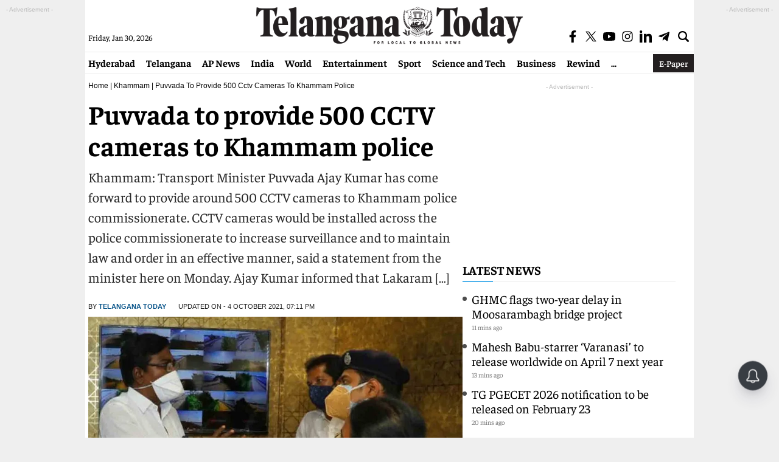

--- FILE ---
content_type: text/html; charset=utf-8
request_url: https://www.google.com/recaptcha/api2/aframe
body_size: 268
content:
<!DOCTYPE HTML><html><head><meta http-equiv="content-type" content="text/html; charset=UTF-8"></head><body><script nonce="z3luv19GK1xxvVdFNp99wA">/** Anti-fraud and anti-abuse applications only. See google.com/recaptcha */ try{var clients={'sodar':'https://pagead2.googlesyndication.com/pagead/sodar?'};window.addEventListener("message",function(a){try{if(a.source===window.parent){var b=JSON.parse(a.data);var c=clients[b['id']];if(c){var d=document.createElement('img');d.src=c+b['params']+'&rc='+(localStorage.getItem("rc::a")?sessionStorage.getItem("rc::b"):"");window.document.body.appendChild(d);sessionStorage.setItem("rc::e",parseInt(sessionStorage.getItem("rc::e")||0)+1);localStorage.setItem("rc::h",'1769783628491');}}}catch(b){}});window.parent.postMessage("_grecaptcha_ready", "*");}catch(b){}</script></body></html>

--- FILE ---
content_type: application/javascript; charset=utf-8
request_url: https://fundingchoicesmessages.google.com/f/AGSKWxWVY8VtkeMPv3G43rld4MbOWjWpACrnqKcU96JlsmZ553vtRCcoJcFhMyvxHzFVG81xqMBxDteHPQyNKaFriIHno8rusfeMDmnPZNtRsFiLQVKknmSc-Xpm1OADYTba0i8QfCg5G7OzOAKFRrAcpiinH6EL8QLWYYJ7qn0KlYVmtCr6WfirJKADNwF6/_?category=ad&/banners/ad11..1d/ads/_ad_iframe./scn.php?
body_size: -1285
content:
window['5fa51e03-db81-462e-be02-52067d3e9b58'] = true;